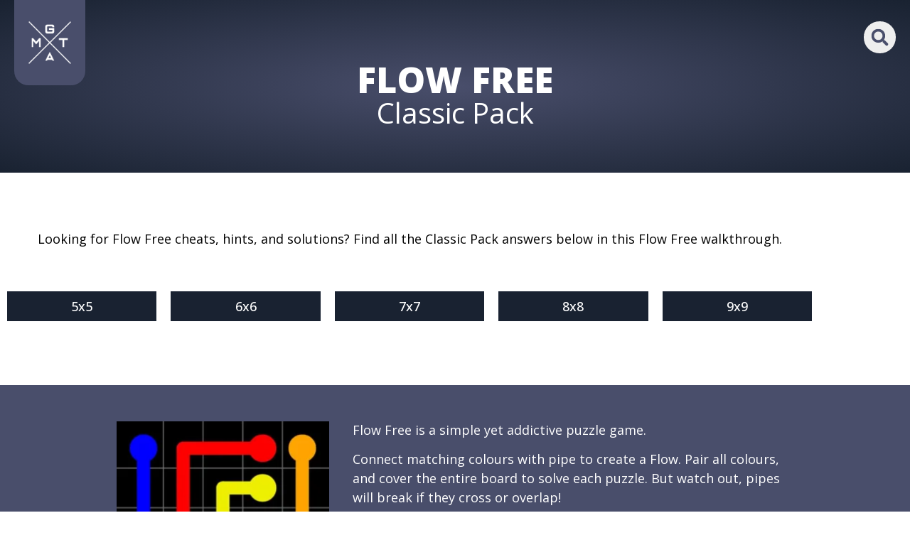

--- FILE ---
content_type: text/html; charset=UTF-8
request_url: https://givemetheanswer.com/flow-free/classic-pack/
body_size: 14127
content:
<!doctype html>
<html lang="en-AU" prefix="og: https://ogp.me/ns#">
<head>
	<meta charset="UTF-8">
	<meta name="viewport" content="width=device-width, initial-scale=1">
	<link rel="profile" href="https://gmpg.org/xfn/11">
	
<!-- Search Engine Optimisation by Rank Math - https://rankmath.com/ -->
<title>Flow Free - Classic Pack - App Walkthroughs - Puzzle Solutions</title>
<meta name="description" content="Hints &amp; tips, answers &amp; solutions, cheats &amp; walkthroughs for the popular game app Flow Free, available on iPhone, iPad, iPod, Android, and Kindle."/>
<meta name="robots" content="index, follow, max-snippet:-1, max-video-preview:-1, max-image-preview:large"/>
<link rel="canonical" href="https://givemetheanswer.com/flow-free/classic-pack/" />
<meta property="og:locale" content="en_US" />
<meta property="og:type" content="article" />
<meta property="og:title" content="Flow Free - Classic Pack - App Walkthroughs - Puzzle Solutions" />
<meta property="og:description" content="Hints &amp; tips, answers &amp; solutions, cheats &amp; walkthroughs for the popular game app Flow Free, available on iPhone, iPad, iPod, Android, and Kindle." />
<meta property="og:url" content="https://givemetheanswer.com/flow-free/classic-pack/" />
<meta property="og:site_name" content="GMTA Dev" />
<meta property="article:section" content="GMTA" />
<meta property="og:updated_time" content="2024-04-16T17:11:42+10:00" />
<meta property="og:image" content="https://givemetheanswer.com/wp-content/uploads/2024/04/Flow-Free.webp" />
<meta property="og:image:secure_url" content="https://givemetheanswer.com/wp-content/uploads/2024/04/Flow-Free.webp" />
<meta property="og:image:width" content="630" />
<meta property="og:image:height" content="630" />
<meta property="og:image:alt" content="Classic Pack" />
<meta property="og:image:type" content="image/webp" />
<meta property="article:published_time" content="2024-04-16T17:08:46+10:00" />
<meta property="article:modified_time" content="2024-04-16T17:11:42+10:00" />
<meta name="twitter:card" content="summary_large_image" />
<meta name="twitter:title" content="Flow Free - Classic Pack - App Walkthroughs - Puzzle Solutions" />
<meta name="twitter:description" content="Hints &amp; tips, answers &amp; solutions, cheats &amp; walkthroughs for the popular game app Flow Free, available on iPhone, iPad, iPod, Android, and Kindle." />
<meta name="twitter:image" content="https://givemetheanswer.com/wp-content/uploads/2024/04/Flow-Free.webp" />
<meta name="twitter:label1" content="Time to read" />
<meta name="twitter:data1" content="Less than a minute" />
<script type="application/ld+json" class="rank-math-schema">{"@context":"https://schema.org","@graph":[{"@type":["Person","Organization"],"@id":"https://givemetheanswer.com/#person","name":"GMTA Dev","logo":{"@type":"ImageObject","@id":"https://givemetheanswer.com/#logo","url":"https://givemetheanswer.com/wp-content/uploads/2024/04/Black-Favicon.png","contentUrl":"https://givemetheanswer.com/wp-content/uploads/2024/04/Black-Favicon.png","caption":"GMTA Dev","inLanguage":"en-AU"},"image":{"@type":"ImageObject","@id":"https://givemetheanswer.com/#logo","url":"https://givemetheanswer.com/wp-content/uploads/2024/04/Black-Favicon.png","contentUrl":"https://givemetheanswer.com/wp-content/uploads/2024/04/Black-Favicon.png","caption":"GMTA Dev","inLanguage":"en-AU"}},{"@type":"WebSite","@id":"https://givemetheanswer.com/#website","url":"https://givemetheanswer.com","name":"GMTA Dev","publisher":{"@id":"https://givemetheanswer.com/#person"},"inLanguage":"en-AU"},{"@type":"ImageObject","@id":"https://givemetheanswer.com/wp-content/uploads/2024/04/Flow-Free.webp","url":"https://givemetheanswer.com/wp-content/uploads/2024/04/Flow-Free.webp","width":"630","height":"630","inLanguage":"en-AU"},{"@type":"WebPage","@id":"https://givemetheanswer.com/flow-free/classic-pack/#webpage","url":"https://givemetheanswer.com/flow-free/classic-pack/","name":"Flow Free - Classic Pack - App Walkthroughs - Puzzle Solutions","datePublished":"2024-04-16T17:08:46+10:00","dateModified":"2024-04-16T17:11:42+10:00","isPartOf":{"@id":"https://givemetheanswer.com/#website"},"primaryImageOfPage":{"@id":"https://givemetheanswer.com/wp-content/uploads/2024/04/Flow-Free.webp"},"inLanguage":"en-AU"},{"@type":"Person","@id":"https://givemetheanswer.com/author/annakuhl/","name":"AnnaKuhl","url":"https://givemetheanswer.com/author/annakuhl/","image":{"@type":"ImageObject","@id":"https://secure.gravatar.com/avatar/b678356d690cf622068f05420ff8a82705a7d62a4e57d9ca3489235c2f8f1edf?s=96&amp;d=mm&amp;r=g","url":"https://secure.gravatar.com/avatar/b678356d690cf622068f05420ff8a82705a7d62a4e57d9ca3489235c2f8f1edf?s=96&amp;d=mm&amp;r=g","caption":"AnnaKuhl","inLanguage":"en-AU"},"sameAs":["https://givemetheanswer.com"]},{"@type":"Article","headline":"Flow Free - Classic Pack - App Walkthroughs - Puzzle Solutions","datePublished":"2024-04-16T17:08:46+10:00","dateModified":"2024-04-16T17:11:42+10:00","author":{"@id":"https://givemetheanswer.com/author/annakuhl/","name":"AnnaKuhl"},"publisher":{"@id":"https://givemetheanswer.com/#person"},"description":"Hints &amp; tips, answers &amp; solutions, cheats &amp; walkthroughs for the popular game app Flow Free, available on iPhone, iPad, iPod, Android, and Kindle.","name":"Flow Free - Classic Pack - App Walkthroughs - Puzzle Solutions","@id":"https://givemetheanswer.com/flow-free/classic-pack/#richSnippet","isPartOf":{"@id":"https://givemetheanswer.com/flow-free/classic-pack/#webpage"},"image":{"@id":"https://givemetheanswer.com/wp-content/uploads/2024/04/Flow-Free.webp"},"inLanguage":"en-AU","mainEntityOfPage":{"@id":"https://givemetheanswer.com/flow-free/classic-pack/#webpage"}}]}</script>
<!-- /Rank Math WordPress SEO plugin -->

<link rel="alternate" type="application/rss+xml" title="Give Me The Answer &raquo; Feed" href="https://givemetheanswer.com/feed/" />
<link rel="alternate" type="application/rss+xml" title="Give Me The Answer &raquo; Comments Feed" href="https://givemetheanswer.com/comments/feed/" />
<link rel="alternate" title="oEmbed (JSON)" type="application/json+oembed" href="https://givemetheanswer.com/wp-json/oembed/1.0/embed?url=https%3A%2F%2Fgivemetheanswer.com%2Fflow-free%2Fclassic-pack%2F" />
<link rel="alternate" title="oEmbed (XML)" type="text/xml+oembed" href="https://givemetheanswer.com/wp-json/oembed/1.0/embed?url=https%3A%2F%2Fgivemetheanswer.com%2Fflow-free%2Fclassic-pack%2F&#038;format=xml" />
		<style>
			.lazyload,
			.lazyloading {
				max-width: 100%;
			}
		</style>
		<style id='wp-img-auto-sizes-contain-inline-css'>
img:is([sizes=auto i],[sizes^="auto," i]){contain-intrinsic-size:3000px 1500px}
/*# sourceURL=wp-img-auto-sizes-contain-inline-css */
</style>
<style id='wp-emoji-styles-inline-css'>

	img.wp-smiley, img.emoji {
		display: inline !important;
		border: none !important;
		box-shadow: none !important;
		height: 1em !important;
		width: 1em !important;
		margin: 0 0.07em !important;
		vertical-align: -0.1em !important;
		background: none !important;
		padding: 0 !important;
	}
/*# sourceURL=wp-emoji-styles-inline-css */
</style>
<link rel='stylesheet' id='hello-elementor-css' href='https://givemetheanswer.com/wp-content/themes/hello-elementor/assets/css/reset.css?ver=3.4.4' media='all' />
<link rel='stylesheet' id='hello-elementor-theme-style-css' href='https://givemetheanswer.com/wp-content/themes/hello-elementor/assets/css/theme.css?ver=3.4.4' media='all' />
<link rel='stylesheet' id='hello-elementor-header-footer-css' href='https://givemetheanswer.com/wp-content/themes/hello-elementor/assets/css/header-footer.css?ver=3.4.4' media='all' />
<link rel='stylesheet' id='elementor-frontend-css' href='https://givemetheanswer.com/wp-content/plugins/elementor/assets/css/frontend-lite.min.css?ver=3.21.1' media='all' />
<link rel='stylesheet' id='elementor-post-9-css' href='https://givemetheanswer.com/wp-content/uploads/elementor/css/post-9.css?ver=1713758776' media='all' />
<link rel='stylesheet' id='swiper-css' href='https://givemetheanswer.com/wp-content/plugins/elementor/assets/lib/swiper/v8/css/swiper.min.css?ver=8.4.5' media='all' />
<link rel='stylesheet' id='dashicons-css' href='https://givemetheanswer.com/wp-includes/css/dashicons.min.css?ver=6.9' media='all' />
<link rel='stylesheet' id='elementor-pro-css' href='https://givemetheanswer.com/wp-content/plugins/elementor-pro/assets/css/frontend-lite.min.css?ver=3.20.2' media='all' />
<link rel='stylesheet' id='elementor-global-css' href='https://givemetheanswer.com/wp-content/uploads/elementor/css/global.css?ver=1713758776' media='all' />
<link rel='stylesheet' id='elementor-post-2307-css' href='https://givemetheanswer.com/wp-content/uploads/elementor/css/post-2307.css?ver=1713764567' media='all' />
<link rel='stylesheet' id='elementor-post-71-css' href='https://givemetheanswer.com/wp-content/uploads/elementor/css/post-71.css?ver=1713758776' media='all' />
<link rel='stylesheet' id='elementor-post-146-css' href='https://givemetheanswer.com/wp-content/uploads/elementor/css/post-146.css?ver=1713758776' media='all' />
<link rel='stylesheet' id='elementor-post-252-css' href='https://givemetheanswer.com/wp-content/uploads/elementor/css/post-252.css?ver=1713759481' media='all' />
<link rel='stylesheet' id='google-fonts-1-css' href='https://fonts.googleapis.com/css?family=Open+Sans%3A100%2C100italic%2C200%2C200italic%2C300%2C300italic%2C400%2C400italic%2C500%2C500italic%2C600%2C600italic%2C700%2C700italic%2C800%2C800italic%2C900%2C900italic&#038;display=swap&#038;ver=6.9' media='all' />
<link rel="preconnect" href="https://fonts.gstatic.com/" crossorigin><script src="https://givemetheanswer.com/wp-includes/js/jquery/jquery.min.js?ver=3.7.1" id="jquery-core-js"></script>
<script src="https://givemetheanswer.com/wp-includes/js/jquery/jquery-migrate.min.js?ver=3.4.1" id="jquery-migrate-js"></script>
<link rel="https://api.w.org/" href="https://givemetheanswer.com/wp-json/" /><link rel="alternate" title="JSON" type="application/json" href="https://givemetheanswer.com/wp-json/wp/v2/pages/2307" /><link rel="EditURI" type="application/rsd+xml" title="RSD" href="https://givemetheanswer.com/xmlrpc.php?rsd" />
<meta name="generator" content="WordPress 6.9" />
<link rel='shortlink' href='https://givemetheanswer.com/?p=2307' />
		<script>
			document.documentElement.className = document.documentElement.className.replace('no-js', 'js');
		</script>
				<style>
			.no-js img.lazyload {
				display: none;
			}

			figure.wp-block-image img.lazyloading {
				min-width: 150px;
			}

			.lazyload,
			.lazyloading {
				--smush-placeholder-width: 100px;
				--smush-placeholder-aspect-ratio: 1/1;
				width: var(--smush-image-width, var(--smush-placeholder-width)) !important;
				aspect-ratio: var(--smush-image-aspect-ratio, var(--smush-placeholder-aspect-ratio)) !important;
			}

						.lazyload, .lazyloading {
				opacity: 0;
			}

			.lazyloaded {
				opacity: 1;
				transition: opacity 400ms;
				transition-delay: 0ms;
			}

					</style>
		<meta name="generator" content="Elementor 3.21.1; features: e_optimized_assets_loading, e_optimized_css_loading, e_font_icon_svg, additional_custom_breakpoints; settings: css_print_method-external, google_font-enabled, font_display-swap">
<!-- Google tag (gtag.js) -->
<script async src="https://www.googletagmanager.com/gtag/js?id=G-SRKB168L3F"></script>
<script>
  window.dataLayer = window.dataLayer || [];
  function gtag(){dataLayer.push(arguments);}
  gtag('js', new Date());

  gtag('config', 'G-SRKB168L3F');
</script>
<script async src="https://pagead2.googlesyndication.com/pagead/js/adsbygoogle.js?client=ca-pub-0932290642026173"
     crossorigin="anonymous"></script>
<link rel="icon" href="https://givemetheanswer.com/wp-content/uploads/2024/04/Black-Favicon-300x300.png" sizes="32x32" />
<link rel="icon" href="https://givemetheanswer.com/wp-content/uploads/2024/04/Black-Favicon-300x300.png" sizes="192x192" />
<link rel="apple-touch-icon" href="https://givemetheanswer.com/wp-content/uploads/2024/04/Black-Favicon-300x300.png" />
<meta name="msapplication-TileImage" content="https://givemetheanswer.com/wp-content/uploads/2024/04/Black-Favicon-300x300.png" />
<style id='global-styles-inline-css'>
:root{--wp--preset--aspect-ratio--square: 1;--wp--preset--aspect-ratio--4-3: 4/3;--wp--preset--aspect-ratio--3-4: 3/4;--wp--preset--aspect-ratio--3-2: 3/2;--wp--preset--aspect-ratio--2-3: 2/3;--wp--preset--aspect-ratio--16-9: 16/9;--wp--preset--aspect-ratio--9-16: 9/16;--wp--preset--color--black: #000000;--wp--preset--color--cyan-bluish-gray: #abb8c3;--wp--preset--color--white: #ffffff;--wp--preset--color--pale-pink: #f78da7;--wp--preset--color--vivid-red: #cf2e2e;--wp--preset--color--luminous-vivid-orange: #ff6900;--wp--preset--color--luminous-vivid-amber: #fcb900;--wp--preset--color--light-green-cyan: #7bdcb5;--wp--preset--color--vivid-green-cyan: #00d084;--wp--preset--color--pale-cyan-blue: #8ed1fc;--wp--preset--color--vivid-cyan-blue: #0693e3;--wp--preset--color--vivid-purple: #9b51e0;--wp--preset--gradient--vivid-cyan-blue-to-vivid-purple: linear-gradient(135deg,rgb(6,147,227) 0%,rgb(155,81,224) 100%);--wp--preset--gradient--light-green-cyan-to-vivid-green-cyan: linear-gradient(135deg,rgb(122,220,180) 0%,rgb(0,208,130) 100%);--wp--preset--gradient--luminous-vivid-amber-to-luminous-vivid-orange: linear-gradient(135deg,rgb(252,185,0) 0%,rgb(255,105,0) 100%);--wp--preset--gradient--luminous-vivid-orange-to-vivid-red: linear-gradient(135deg,rgb(255,105,0) 0%,rgb(207,46,46) 100%);--wp--preset--gradient--very-light-gray-to-cyan-bluish-gray: linear-gradient(135deg,rgb(238,238,238) 0%,rgb(169,184,195) 100%);--wp--preset--gradient--cool-to-warm-spectrum: linear-gradient(135deg,rgb(74,234,220) 0%,rgb(151,120,209) 20%,rgb(207,42,186) 40%,rgb(238,44,130) 60%,rgb(251,105,98) 80%,rgb(254,248,76) 100%);--wp--preset--gradient--blush-light-purple: linear-gradient(135deg,rgb(255,206,236) 0%,rgb(152,150,240) 100%);--wp--preset--gradient--blush-bordeaux: linear-gradient(135deg,rgb(254,205,165) 0%,rgb(254,45,45) 50%,rgb(107,0,62) 100%);--wp--preset--gradient--luminous-dusk: linear-gradient(135deg,rgb(255,203,112) 0%,rgb(199,81,192) 50%,rgb(65,88,208) 100%);--wp--preset--gradient--pale-ocean: linear-gradient(135deg,rgb(255,245,203) 0%,rgb(182,227,212) 50%,rgb(51,167,181) 100%);--wp--preset--gradient--electric-grass: linear-gradient(135deg,rgb(202,248,128) 0%,rgb(113,206,126) 100%);--wp--preset--gradient--midnight: linear-gradient(135deg,rgb(2,3,129) 0%,rgb(40,116,252) 100%);--wp--preset--font-size--small: 13px;--wp--preset--font-size--medium: 20px;--wp--preset--font-size--large: 36px;--wp--preset--font-size--x-large: 42px;--wp--preset--spacing--20: 0.44rem;--wp--preset--spacing--30: 0.67rem;--wp--preset--spacing--40: 1rem;--wp--preset--spacing--50: 1.5rem;--wp--preset--spacing--60: 2.25rem;--wp--preset--spacing--70: 3.38rem;--wp--preset--spacing--80: 5.06rem;--wp--preset--shadow--natural: 6px 6px 9px rgba(0, 0, 0, 0.2);--wp--preset--shadow--deep: 12px 12px 50px rgba(0, 0, 0, 0.4);--wp--preset--shadow--sharp: 6px 6px 0px rgba(0, 0, 0, 0.2);--wp--preset--shadow--outlined: 6px 6px 0px -3px rgb(255, 255, 255), 6px 6px rgb(0, 0, 0);--wp--preset--shadow--crisp: 6px 6px 0px rgb(0, 0, 0);}:root { --wp--style--global--content-size: 800px;--wp--style--global--wide-size: 1200px; }:where(body) { margin: 0; }.wp-site-blocks > .alignleft { float: left; margin-right: 2em; }.wp-site-blocks > .alignright { float: right; margin-left: 2em; }.wp-site-blocks > .aligncenter { justify-content: center; margin-left: auto; margin-right: auto; }:where(.wp-site-blocks) > * { margin-block-start: 24px; margin-block-end: 0; }:where(.wp-site-blocks) > :first-child { margin-block-start: 0; }:where(.wp-site-blocks) > :last-child { margin-block-end: 0; }:root { --wp--style--block-gap: 24px; }:root :where(.is-layout-flow) > :first-child{margin-block-start: 0;}:root :where(.is-layout-flow) > :last-child{margin-block-end: 0;}:root :where(.is-layout-flow) > *{margin-block-start: 24px;margin-block-end: 0;}:root :where(.is-layout-constrained) > :first-child{margin-block-start: 0;}:root :where(.is-layout-constrained) > :last-child{margin-block-end: 0;}:root :where(.is-layout-constrained) > *{margin-block-start: 24px;margin-block-end: 0;}:root :where(.is-layout-flex){gap: 24px;}:root :where(.is-layout-grid){gap: 24px;}.is-layout-flow > .alignleft{float: left;margin-inline-start: 0;margin-inline-end: 2em;}.is-layout-flow > .alignright{float: right;margin-inline-start: 2em;margin-inline-end: 0;}.is-layout-flow > .aligncenter{margin-left: auto !important;margin-right: auto !important;}.is-layout-constrained > .alignleft{float: left;margin-inline-start: 0;margin-inline-end: 2em;}.is-layout-constrained > .alignright{float: right;margin-inline-start: 2em;margin-inline-end: 0;}.is-layout-constrained > .aligncenter{margin-left: auto !important;margin-right: auto !important;}.is-layout-constrained > :where(:not(.alignleft):not(.alignright):not(.alignfull)){max-width: var(--wp--style--global--content-size);margin-left: auto !important;margin-right: auto !important;}.is-layout-constrained > .alignwide{max-width: var(--wp--style--global--wide-size);}body .is-layout-flex{display: flex;}.is-layout-flex{flex-wrap: wrap;align-items: center;}.is-layout-flex > :is(*, div){margin: 0;}body .is-layout-grid{display: grid;}.is-layout-grid > :is(*, div){margin: 0;}body{padding-top: 0px;padding-right: 0px;padding-bottom: 0px;padding-left: 0px;}a:where(:not(.wp-element-button)){text-decoration: underline;}:root :where(.wp-element-button, .wp-block-button__link){background-color: #32373c;border-width: 0;color: #fff;font-family: inherit;font-size: inherit;font-style: inherit;font-weight: inherit;letter-spacing: inherit;line-height: inherit;padding-top: calc(0.667em + 2px);padding-right: calc(1.333em + 2px);padding-bottom: calc(0.667em + 2px);padding-left: calc(1.333em + 2px);text-decoration: none;text-transform: inherit;}.has-black-color{color: var(--wp--preset--color--black) !important;}.has-cyan-bluish-gray-color{color: var(--wp--preset--color--cyan-bluish-gray) !important;}.has-white-color{color: var(--wp--preset--color--white) !important;}.has-pale-pink-color{color: var(--wp--preset--color--pale-pink) !important;}.has-vivid-red-color{color: var(--wp--preset--color--vivid-red) !important;}.has-luminous-vivid-orange-color{color: var(--wp--preset--color--luminous-vivid-orange) !important;}.has-luminous-vivid-amber-color{color: var(--wp--preset--color--luminous-vivid-amber) !important;}.has-light-green-cyan-color{color: var(--wp--preset--color--light-green-cyan) !important;}.has-vivid-green-cyan-color{color: var(--wp--preset--color--vivid-green-cyan) !important;}.has-pale-cyan-blue-color{color: var(--wp--preset--color--pale-cyan-blue) !important;}.has-vivid-cyan-blue-color{color: var(--wp--preset--color--vivid-cyan-blue) !important;}.has-vivid-purple-color{color: var(--wp--preset--color--vivid-purple) !important;}.has-black-background-color{background-color: var(--wp--preset--color--black) !important;}.has-cyan-bluish-gray-background-color{background-color: var(--wp--preset--color--cyan-bluish-gray) !important;}.has-white-background-color{background-color: var(--wp--preset--color--white) !important;}.has-pale-pink-background-color{background-color: var(--wp--preset--color--pale-pink) !important;}.has-vivid-red-background-color{background-color: var(--wp--preset--color--vivid-red) !important;}.has-luminous-vivid-orange-background-color{background-color: var(--wp--preset--color--luminous-vivid-orange) !important;}.has-luminous-vivid-amber-background-color{background-color: var(--wp--preset--color--luminous-vivid-amber) !important;}.has-light-green-cyan-background-color{background-color: var(--wp--preset--color--light-green-cyan) !important;}.has-vivid-green-cyan-background-color{background-color: var(--wp--preset--color--vivid-green-cyan) !important;}.has-pale-cyan-blue-background-color{background-color: var(--wp--preset--color--pale-cyan-blue) !important;}.has-vivid-cyan-blue-background-color{background-color: var(--wp--preset--color--vivid-cyan-blue) !important;}.has-vivid-purple-background-color{background-color: var(--wp--preset--color--vivid-purple) !important;}.has-black-border-color{border-color: var(--wp--preset--color--black) !important;}.has-cyan-bluish-gray-border-color{border-color: var(--wp--preset--color--cyan-bluish-gray) !important;}.has-white-border-color{border-color: var(--wp--preset--color--white) !important;}.has-pale-pink-border-color{border-color: var(--wp--preset--color--pale-pink) !important;}.has-vivid-red-border-color{border-color: var(--wp--preset--color--vivid-red) !important;}.has-luminous-vivid-orange-border-color{border-color: var(--wp--preset--color--luminous-vivid-orange) !important;}.has-luminous-vivid-amber-border-color{border-color: var(--wp--preset--color--luminous-vivid-amber) !important;}.has-light-green-cyan-border-color{border-color: var(--wp--preset--color--light-green-cyan) !important;}.has-vivid-green-cyan-border-color{border-color: var(--wp--preset--color--vivid-green-cyan) !important;}.has-pale-cyan-blue-border-color{border-color: var(--wp--preset--color--pale-cyan-blue) !important;}.has-vivid-cyan-blue-border-color{border-color: var(--wp--preset--color--vivid-cyan-blue) !important;}.has-vivid-purple-border-color{border-color: var(--wp--preset--color--vivid-purple) !important;}.has-vivid-cyan-blue-to-vivid-purple-gradient-background{background: var(--wp--preset--gradient--vivid-cyan-blue-to-vivid-purple) !important;}.has-light-green-cyan-to-vivid-green-cyan-gradient-background{background: var(--wp--preset--gradient--light-green-cyan-to-vivid-green-cyan) !important;}.has-luminous-vivid-amber-to-luminous-vivid-orange-gradient-background{background: var(--wp--preset--gradient--luminous-vivid-amber-to-luminous-vivid-orange) !important;}.has-luminous-vivid-orange-to-vivid-red-gradient-background{background: var(--wp--preset--gradient--luminous-vivid-orange-to-vivid-red) !important;}.has-very-light-gray-to-cyan-bluish-gray-gradient-background{background: var(--wp--preset--gradient--very-light-gray-to-cyan-bluish-gray) !important;}.has-cool-to-warm-spectrum-gradient-background{background: var(--wp--preset--gradient--cool-to-warm-spectrum) !important;}.has-blush-light-purple-gradient-background{background: var(--wp--preset--gradient--blush-light-purple) !important;}.has-blush-bordeaux-gradient-background{background: var(--wp--preset--gradient--blush-bordeaux) !important;}.has-luminous-dusk-gradient-background{background: var(--wp--preset--gradient--luminous-dusk) !important;}.has-pale-ocean-gradient-background{background: var(--wp--preset--gradient--pale-ocean) !important;}.has-electric-grass-gradient-background{background: var(--wp--preset--gradient--electric-grass) !important;}.has-midnight-gradient-background{background: var(--wp--preset--gradient--midnight) !important;}.has-small-font-size{font-size: var(--wp--preset--font-size--small) !important;}.has-medium-font-size{font-size: var(--wp--preset--font-size--medium) !important;}.has-large-font-size{font-size: var(--wp--preset--font-size--large) !important;}.has-x-large-font-size{font-size: var(--wp--preset--font-size--x-large) !important;}
/*# sourceURL=global-styles-inline-css */
</style>
</head>
<body class="wp-singular page-template-default page page-id-2307 page-parent page-child parent-pageid-2289 wp-custom-logo wp-embed-responsive wp-theme-hello-elementor hello-elementor-default elementor-default elementor-kit-9 elementor-page elementor-page-2307 elementor-page-252">


<a class="skip-link screen-reader-text" href="#content">Skip to content</a>

		<div data-elementor-type="header" data-elementor-id="71" class="elementor elementor-71 elementor-location-header" data-elementor-post-type="elementor_library">
			<div class="elementor-element elementor-element-24a5616 e-flex e-con-boxed e-con e-parent" data-id="24a5616" data-element_type="container">
					<div class="e-con-inner">
		<div class="elementor-element elementor-element-0ae4e46 e-con-full e-flex e-con e-child" data-id="0ae4e46" data-element_type="container">
				</div>
				<div class="elementor-element elementor-element-4fcc771 elementor-absolute elementor-widget elementor-widget-image" data-id="4fcc771" data-element_type="widget" data-settings="{&quot;_position&quot;:&quot;absolute&quot;}" data-widget_type="image.default">
				<div class="elementor-widget-container">
			<style>/*! elementor - v3.21.0 - 18-04-2024 */
.elementor-widget-image{text-align:center}.elementor-widget-image a{display:inline-block}.elementor-widget-image a img[src$=".svg"]{width:48px}.elementor-widget-image img{vertical-align:middle;display:inline-block}</style>											<a href="https://givemetheanswer.com">
							<img width="96" height="96" data-src="https://givemetheanswer.com/wp-content/uploads/2024/04/Little-White-1.png" class="attachment-thumbnail size-thumbnail wp-image-226 lazyload" alt="" src="[data-uri]" style="--smush-placeholder-width: 96px; --smush-placeholder-aspect-ratio: 96/96;" />								</a>
													</div>
				</div>
		<div class="elementor-element elementor-element-b4a2673 e-con-full e-flex e-con e-child" data-id="b4a2673" data-element_type="container">
				</div>
		<div class="elementor-element elementor-element-53b38dd e-con-full e-flex e-con e-child" data-id="53b38dd" data-element_type="container">
				<div class="elementor-element elementor-element-49a410b elementor-search-form--skin-full_screen elementor-fixed elementor-widget elementor-widget-search-form" data-id="49a410b" data-element_type="widget" data-settings="{&quot;skin&quot;:&quot;full_screen&quot;,&quot;_position&quot;:&quot;fixed&quot;}" data-widget_type="search-form.default">
				<div class="elementor-widget-container">
			<link rel="stylesheet" href="https://givemetheanswer.com/wp-content/plugins/elementor-pro/assets/css/widget-theme-elements.min.css">		<search role="search">
			<form class="elementor-search-form" action="https://givemetheanswer.com" method="get">
												<div class="elementor-search-form__toggle" tabindex="0" role="button">
					<div class="e-font-icon-svg-container"><svg aria-hidden="true" class="e-font-icon-svg e-fas-search" viewBox="0 0 512 512" xmlns="http://www.w3.org/2000/svg"><path d="M505 442.7L405.3 343c-4.5-4.5-10.6-7-17-7H372c27.6-35.3 44-79.7 44-128C416 93.1 322.9 0 208 0S0 93.1 0 208s93.1 208 208 208c48.3 0 92.7-16.4 128-44v16.3c0 6.4 2.5 12.5 7 17l99.7 99.7c9.4 9.4 24.6 9.4 33.9 0l28.3-28.3c9.4-9.4 9.4-24.6.1-34zM208 336c-70.7 0-128-57.2-128-128 0-70.7 57.2-128 128-128 70.7 0 128 57.2 128 128 0 70.7-57.2 128-128 128z"></path></svg></div>					<span class="elementor-screen-only">Search</span>
				</div>
								<div class="elementor-search-form__container">
					<label class="elementor-screen-only" for="elementor-search-form-49a410b">Search</label>

					
					<input id="elementor-search-form-49a410b" placeholder="Search..." class="elementor-search-form__input" type="search" name="s" value="">
					
					
										<div class="dialog-lightbox-close-button dialog-close-button" role="button" tabindex="0">
						<svg aria-hidden="true" class="e-font-icon-svg e-eicon-close" viewBox="0 0 1000 1000" xmlns="http://www.w3.org/2000/svg"><path d="M742 167L500 408 258 167C246 154 233 150 217 150 196 150 179 158 167 167 154 179 150 196 150 212 150 229 154 242 171 254L408 500 167 742C138 771 138 800 167 829 196 858 225 858 254 829L496 587 738 829C750 842 767 846 783 846 800 846 817 842 829 829 842 817 846 804 846 783 846 767 842 750 829 737L588 500 833 258C863 229 863 200 833 171 804 137 775 137 742 167Z"></path></svg>						<span class="elementor-screen-only">Close this search box.</span>
					</div>
									</div>
			</form>
		</search>
				</div>
				</div>
				</div>
					</div>
				</div>
				</div>
				<div data-elementor-type="single-page" data-elementor-id="252" class="elementor elementor-252 elementor-location-single post-2307 page type-page status-publish has-post-thumbnail hentry category-gmta" data-elementor-post-type="elementor_library">
			<div class="elementor-element elementor-element-4bd0e0e9 e-flex e-con-boxed e-con e-parent" data-id="4bd0e0e9" data-element_type="container" data-settings="{&quot;background_background&quot;:&quot;gradient&quot;}">
					<div class="e-con-inner">
				<div class="elementor-element elementor-element-231a2a3d title-content elementor-widget elementor-widget-heading" data-id="231a2a3d" data-element_type="widget" data-widget_type="heading.default">
				<div class="elementor-widget-container">
			<style>/*! elementor - v3.21.0 - 18-04-2024 */
.elementor-heading-title{padding:0;margin:0;line-height:1}.elementor-widget-heading .elementor-heading-title[class*=elementor-size-]>a{color:inherit;font-size:inherit;line-height:inherit}.elementor-widget-heading .elementor-heading-title.elementor-size-small{font-size:15px}.elementor-widget-heading .elementor-heading-title.elementor-size-medium{font-size:19px}.elementor-widget-heading .elementor-heading-title.elementor-size-large{font-size:29px}.elementor-widget-heading .elementor-heading-title.elementor-size-xl{font-size:39px}.elementor-widget-heading .elementor-heading-title.elementor-size-xxl{font-size:59px}</style><h1 class="elementor-heading-title elementor-size-default">Flow Free</h1>		</div>
				</div>
				<div class="elementor-element elementor-element-26d5b6a2 title-content elementor-widget elementor-widget-heading" data-id="26d5b6a2" data-element_type="widget" data-widget_type="heading.default">
				<div class="elementor-widget-container">
			<h2 class="elementor-heading-title elementor-size-default">Classic Pack</h2>		</div>
				</div>
					</div>
				</div>
		<div class="elementor-element elementor-element-69a82d48 main-content e-flex e-con-boxed e-con e-parent" data-id="69a82d48" data-element_type="container">
					<div class="e-con-inner">
				<div class="elementor-element elementor-element-4e4bf0ef elementor-widget elementor-widget-text-editor" data-id="4e4bf0ef" data-element_type="widget" data-widget_type="text-editor.default">
				<div class="elementor-widget-container">
			<style>/*! elementor - v3.21.0 - 18-04-2024 */
.elementor-widget-text-editor.elementor-drop-cap-view-stacked .elementor-drop-cap{background-color:#69727d;color:#fff}.elementor-widget-text-editor.elementor-drop-cap-view-framed .elementor-drop-cap{color:#69727d;border:3px solid;background-color:transparent}.elementor-widget-text-editor:not(.elementor-drop-cap-view-default) .elementor-drop-cap{margin-top:8px}.elementor-widget-text-editor:not(.elementor-drop-cap-view-default) .elementor-drop-cap-letter{width:1em;height:1em}.elementor-widget-text-editor .elementor-drop-cap{float:left;text-align:center;line-height:1;font-size:50px}.elementor-widget-text-editor .elementor-drop-cap-letter{display:inline-block}</style>				Looking for Flow Free cheats, hints, and solutions? Find all the Classic Pack answers below in this Flow Free walkthrough.						</div>
				</div>
				<div class="elementor-element elementor-element-291a64c elementor-widget elementor-widget-theme-post-content" data-id="291a64c" data-element_type="widget" data-widget_type="theme-post-content.default">
				<div class="elementor-widget-container">
					<div data-elementor-type="wp-page" data-elementor-id="2307" class="elementor elementor-2307" data-elementor-post-type="page">
				<div class="elementor-element elementor-element-f5a4267 e-grid e-con-boxed e-con e-parent" data-id="f5a4267" data-element_type="container">
					<div class="e-con-inner">
				<div class="elementor-element elementor-element-3af3eb3 elementor-align-justify elementor-widget elementor-widget-button" data-id="3af3eb3" data-element_type="widget" data-widget_type="button.default">
				<div class="elementor-widget-container">
					<div class="elementor-button-wrapper">
			<a class="elementor-button elementor-button-link elementor-size-sm" href="https://givemetheanswer.com/flow-free/classic-pack/5x5-solutions/">
						<span class="elementor-button-content-wrapper">
									<span class="elementor-button-text">5x5</span>
					</span>
					</a>
		</div>
				</div>
				</div>
				<div class="elementor-element elementor-element-adffca8 elementor-align-justify elementor-widget elementor-widget-button" data-id="adffca8" data-element_type="widget" data-widget_type="button.default">
				<div class="elementor-widget-container">
					<div class="elementor-button-wrapper">
			<a class="elementor-button elementor-button-link elementor-size-sm" href="https://givemetheanswer.com/flow-free/classic-pack/6x6-solutions/">
						<span class="elementor-button-content-wrapper">
									<span class="elementor-button-text">6x6</span>
					</span>
					</a>
		</div>
				</div>
				</div>
				<div class="elementor-element elementor-element-7b756dd elementor-align-justify elementor-widget elementor-widget-button" data-id="7b756dd" data-element_type="widget" data-widget_type="button.default">
				<div class="elementor-widget-container">
					<div class="elementor-button-wrapper">
			<a class="elementor-button elementor-button-link elementor-size-sm" href="https://givemetheanswer.com/flow-free/classic-pack/7x7-solutions/">
						<span class="elementor-button-content-wrapper">
									<span class="elementor-button-text">7x7</span>
					</span>
					</a>
		</div>
				</div>
				</div>
				<div class="elementor-element elementor-element-1a93459 elementor-align-justify elementor-widget elementor-widget-button" data-id="1a93459" data-element_type="widget" data-widget_type="button.default">
				<div class="elementor-widget-container">
					<div class="elementor-button-wrapper">
			<a class="elementor-button elementor-button-link elementor-size-sm" href="https://givemetheanswer.com/flow-free/classic-pack/8x8-solutions/">
						<span class="elementor-button-content-wrapper">
									<span class="elementor-button-text">8x8</span>
					</span>
					</a>
		</div>
				</div>
				</div>
				<div class="elementor-element elementor-element-e3aa530 elementor-align-justify elementor-widget elementor-widget-button" data-id="e3aa530" data-element_type="widget" data-widget_type="button.default">
				<div class="elementor-widget-container">
					<div class="elementor-button-wrapper">
			<a class="elementor-button elementor-button-link elementor-size-sm" href="https://givemetheanswer.com/flow-free/classic-pack/9x9-solutions/">
						<span class="elementor-button-content-wrapper">
									<span class="elementor-button-text">9x9</span>
					</span>
					</a>
		</div>
				</div>
				</div>
					</div>
				</div>
				</div>
				</div>
				</div>
					</div>
				</div>
		<div class="elementor-element elementor-element-5c733830 e-flex e-con-boxed e-con e-parent" data-id="5c733830" data-element_type="container" data-settings="{&quot;background_background&quot;:&quot;classic&quot;}">
					<div class="e-con-inner">
		<div class="elementor-element elementor-element-cc47bad e-con-full e-flex e-con e-child" data-id="cc47bad" data-element_type="container">
				</div>
		<div class="elementor-element elementor-element-330df3f0 e-con-full e-flex e-con e-child" data-id="330df3f0" data-element_type="container">
				<div class="elementor-element elementor-element-3c3c7601 elementor-widget elementor-widget-image" data-id="3c3c7601" data-element_type="widget" data-widget_type="image.default">
				<div class="elementor-widget-container">
													<img fetchpriority="high" width="300" height="300" src="https://givemetheanswer.com/wp-content/uploads/2024/04/Flow-Free-300x300.webp" class="attachment-medium size-medium wp-image-2302" alt="" srcset="https://givemetheanswer.com/wp-content/uploads/2024/04/Flow-Free-300x300.webp 300w, https://givemetheanswer.com/wp-content/uploads/2024/04/Flow-Free.webp 630w" sizes="(max-width: 300px) 100vw, 300px" />													</div>
				</div>
				</div>
		<div class="elementor-element elementor-element-1efcbf83 e-con-full e-flex e-con e-child" data-id="1efcbf83" data-element_type="container">
				<div class="elementor-element elementor-element-4e3ec68e elementor-widget elementor-widget-text-editor" data-id="4e3ec68e" data-element_type="widget" data-widget_type="text-editor.default">
				<div class="elementor-widget-container">
							<p>Flow Free is a simple yet addictive puzzle game.</p>
<p>Connect matching colours with pipe to create a Flow. Pair all colours, and cover the entire board to solve each puzzle. But watch out, pipes will break if they cross or overlap!</p>
<p>Free play through hundreds of levels, or race against the clock in Time Trial mode. Gameplay ranges from simple and relaxed, to challenging and frenetic, and everywhere in between. How you play is up to you. So, give Flow Free a try, and experience &#8220;mind like water&#8221;!</p>
<p><strong>DEVELOPER:</strong> Big Duck Games LLC</p>
						</div>
				</div>
				</div>
		<div class="elementor-element elementor-element-60f32625 e-con-full e-flex e-con e-child" data-id="60f32625" data-element_type="container">
				</div>
					</div>
				</div>
				</div>
				<div data-elementor-type="footer" data-elementor-id="146" class="elementor elementor-146 elementor-location-footer" data-elementor-post-type="elementor_library">
			<div class="elementor-element elementor-element-1909c77 e-flex e-con-boxed e-con e-parent" data-id="1909c77" data-element_type="container" data-settings="{&quot;background_background&quot;:&quot;classic&quot;}">
					<div class="e-con-inner">
				<div class="elementor-element elementor-element-f2ccd82 elementor-widget elementor-widget-html" data-id="f2ccd82" data-element_type="widget" data-widget_type="html.default">
				<div class="elementor-widget-container">
			<a href="https://siteground.com/web-hosting.htm?afimagecode=013c9fb9949278dc5fe6c4ccd06b01df" target="_blank" rel="noopener"><img border="0" alt="Ad - Web Hosting from SiteGround - Crafted for easy site management. Click to learn more." data-src="https://siteground.com/static/affiliate/en/NOPRICE/general_EN_general-hosting-leaderboard-light.jpg" src="[data-uri]" class="lazyload"></a>		</div>
				</div>
				<div class="elementor-element elementor-element-7889f86 elementor-widget elementor-widget-text-editor" data-id="7889f86" data-element_type="widget" data-widget_type="text-editor.default">
				<div class="elementor-widget-container">
							© Copyright 2026 Give Me The Answer						</div>
				</div>
					</div>
				</div>
				</div>
		
<script type="speculationrules">
{"prefetch":[{"source":"document","where":{"and":[{"href_matches":"/*"},{"not":{"href_matches":["/wp-*.php","/wp-admin/*","/wp-content/uploads/*","/wp-content/*","/wp-content/plugins/*","/wp-content/themes/hello-elementor/*","/*\\?(.+)"]}},{"not":{"selector_matches":"a[rel~=\"nofollow\"]"}},{"not":{"selector_matches":".no-prefetch, .no-prefetch a"}}]},"eagerness":"conservative"}]}
</script>
<script src="https://givemetheanswer.com/wp-content/plugins/dynamicconditions/Public/js/dynamic-conditions-public.js?ver=1.6.2" id="dynamic-conditions-js"></script>
<script src="https://givemetheanswer.com/wp-content/themes/hello-elementor/assets/js/hello-frontend.js?ver=3.4.4" id="hello-theme-frontend-js"></script>
<script id="smush-lazy-load-js-before">
var smushLazyLoadOptions = {"autoResizingEnabled":false,"autoResizeOptions":{"precision":5,"skipAutoWidth":true}};
//# sourceURL=smush-lazy-load-js-before
</script>
<script src="https://givemetheanswer.com/wp-content/plugins/wp-smushit/app/assets/js/smush-lazy-load.min.js?ver=3.23.2" id="smush-lazy-load-js"></script>
<script src="https://givemetheanswer.com/wp-content/plugins/elementor-pro/assets/js/webpack-pro.runtime.min.js?ver=3.20.2" id="elementor-pro-webpack-runtime-js"></script>
<script src="https://givemetheanswer.com/wp-content/plugins/elementor/assets/js/webpack.runtime.min.js?ver=3.21.1" id="elementor-webpack-runtime-js"></script>
<script src="https://givemetheanswer.com/wp-content/plugins/elementor/assets/js/frontend-modules.min.js?ver=3.21.1" id="elementor-frontend-modules-js"></script>
<script src="https://givemetheanswer.com/wp-includes/js/dist/hooks.min.js?ver=dd5603f07f9220ed27f1" id="wp-hooks-js"></script>
<script src="https://givemetheanswer.com/wp-includes/js/dist/i18n.min.js?ver=c26c3dc7bed366793375" id="wp-i18n-js"></script>
<script id="wp-i18n-js-after">
wp.i18n.setLocaleData( { 'text direction\u0004ltr': [ 'ltr' ] } );
//# sourceURL=wp-i18n-js-after
</script>
<script id="elementor-pro-frontend-js-before">
var ElementorProFrontendConfig = {"ajaxurl":"https:\/\/givemetheanswer.com\/wp-admin\/admin-ajax.php","nonce":"effd924d6a","urls":{"assets":"https:\/\/givemetheanswer.com\/wp-content\/plugins\/elementor-pro\/assets\/","rest":"https:\/\/givemetheanswer.com\/wp-json\/"},"shareButtonsNetworks":{"facebook":{"title":"Facebook","has_counter":true},"twitter":{"title":"Twitter"},"linkedin":{"title":"LinkedIn","has_counter":true},"pinterest":{"title":"Pinterest","has_counter":true},"reddit":{"title":"Reddit","has_counter":true},"vk":{"title":"VK","has_counter":true},"odnoklassniki":{"title":"OK","has_counter":true},"tumblr":{"title":"Tumblr"},"digg":{"title":"Digg"},"skype":{"title":"Skype"},"stumbleupon":{"title":"StumbleUpon","has_counter":true},"mix":{"title":"Mix"},"telegram":{"title":"Telegram"},"pocket":{"title":"Pocket","has_counter":true},"xing":{"title":"XING","has_counter":true},"whatsapp":{"title":"WhatsApp"},"email":{"title":"Email"},"print":{"title":"Print"},"x-twitter":{"title":"X"},"threads":{"title":"Threads"}},"facebook_sdk":{"lang":"en_AU","app_id":""},"lottie":{"defaultAnimationUrl":"https:\/\/givemetheanswer.com\/wp-content\/plugins\/elementor-pro\/modules\/lottie\/assets\/animations\/default.json"}};
//# sourceURL=elementor-pro-frontend-js-before
</script>
<script src="https://givemetheanswer.com/wp-content/plugins/elementor-pro/assets/js/frontend.min.js?ver=3.20.2" id="elementor-pro-frontend-js"></script>
<script src="https://givemetheanswer.com/wp-content/plugins/elementor/assets/lib/waypoints/waypoints.min.js?ver=4.0.2" id="elementor-waypoints-js"></script>
<script src="https://givemetheanswer.com/wp-includes/js/jquery/ui/core.min.js?ver=1.13.3" id="jquery-ui-core-js"></script>
<script id="elementor-frontend-js-before">
var elementorFrontendConfig = {"environmentMode":{"edit":false,"wpPreview":false,"isScriptDebug":false},"i18n":{"shareOnFacebook":"Share on Facebook","shareOnTwitter":"Share on Twitter","pinIt":"Pin it","download":"Download","downloadImage":"Download image","fullscreen":"Fullscreen","zoom":"Zoom","share":"Share","playVideo":"Play Video","previous":"Previous","next":"Next","close":"Close","a11yCarouselWrapperAriaLabel":"Carousel | Horizontal scrolling: Arrow Left & Right","a11yCarouselPrevSlideMessage":"Previous slide","a11yCarouselNextSlideMessage":"Next slide","a11yCarouselFirstSlideMessage":"This is the first slide","a11yCarouselLastSlideMessage":"This is the last slide","a11yCarouselPaginationBulletMessage":"Go to slide"},"is_rtl":false,"breakpoints":{"xs":0,"sm":480,"md":768,"lg":1025,"xl":1440,"xxl":1600},"responsive":{"breakpoints":{"mobile":{"label":"Mobile Portrait","value":767,"default_value":767,"direction":"max","is_enabled":true},"mobile_extra":{"label":"Mobile Landscape","value":880,"default_value":880,"direction":"max","is_enabled":false},"tablet":{"label":"Tablet Portrait","value":1024,"default_value":1024,"direction":"max","is_enabled":true},"tablet_extra":{"label":"Tablet Landscape","value":1200,"default_value":1200,"direction":"max","is_enabled":false},"laptop":{"label":"Laptop","value":1366,"default_value":1366,"direction":"max","is_enabled":false},"widescreen":{"label":"Widescreen","value":2400,"default_value":2400,"direction":"min","is_enabled":false}}},"version":"3.21.1","is_static":false,"experimentalFeatures":{"e_optimized_assets_loading":true,"e_optimized_css_loading":true,"e_font_icon_svg":true,"additional_custom_breakpoints":true,"container":true,"e_swiper_latest":true,"container_grid":true,"theme_builder_v2":true,"hello-theme-header-footer":true,"home_screen":true,"ai-layout":true,"landing-pages":true,"notes":true,"display-conditions":true,"form-submissions":true,"taxonomy-filter":true},"urls":{"assets":"https:\/\/givemetheanswer.com\/wp-content\/plugins\/elementor\/assets\/"},"swiperClass":"swiper","settings":{"page":[],"editorPreferences":[],"dynamicooo":[]},"kit":{"active_breakpoints":["viewport_mobile","viewport_tablet"],"global_image_lightbox":"yes","lightbox_enable_counter":"yes","lightbox_enable_fullscreen":"yes","lightbox_enable_zoom":"yes","lightbox_enable_share":"yes","lightbox_title_src":"title","lightbox_description_src":"description","hello_header_logo_type":"logo","hello_footer_logo_type":"logo"},"post":{"id":2307,"title":"Flow%20Free%20-%20Classic%20Pack%20-%20App%20Walkthroughs%20-%20Puzzle%20Solutions","excerpt":"","featuredImage":"https:\/\/givemetheanswer.com\/wp-content\/uploads\/2024\/04\/Flow-Free.webp"}};
//# sourceURL=elementor-frontend-js-before
</script>
<script src="https://givemetheanswer.com/wp-content/plugins/elementor/assets/js/frontend.min.js?ver=3.21.1" id="elementor-frontend-js"></script>
<script src="https://givemetheanswer.com/wp-content/plugins/elementor-pro/assets/js/elements-handlers.min.js?ver=3.20.2" id="pro-elements-handlers-js"></script>
<script id="wp-emoji-settings" type="application/json">
{"baseUrl":"https://s.w.org/images/core/emoji/17.0.2/72x72/","ext":".png","svgUrl":"https://s.w.org/images/core/emoji/17.0.2/svg/","svgExt":".svg","source":{"concatemoji":"https://givemetheanswer.com/wp-includes/js/wp-emoji-release.min.js?ver=6.9"}}
</script>
<script type="module">
/*! This file is auto-generated */
const a=JSON.parse(document.getElementById("wp-emoji-settings").textContent),o=(window._wpemojiSettings=a,"wpEmojiSettingsSupports"),s=["flag","emoji"];function i(e){try{var t={supportTests:e,timestamp:(new Date).valueOf()};sessionStorage.setItem(o,JSON.stringify(t))}catch(e){}}function c(e,t,n){e.clearRect(0,0,e.canvas.width,e.canvas.height),e.fillText(t,0,0);t=new Uint32Array(e.getImageData(0,0,e.canvas.width,e.canvas.height).data);e.clearRect(0,0,e.canvas.width,e.canvas.height),e.fillText(n,0,0);const a=new Uint32Array(e.getImageData(0,0,e.canvas.width,e.canvas.height).data);return t.every((e,t)=>e===a[t])}function p(e,t){e.clearRect(0,0,e.canvas.width,e.canvas.height),e.fillText(t,0,0);var n=e.getImageData(16,16,1,1);for(let e=0;e<n.data.length;e++)if(0!==n.data[e])return!1;return!0}function u(e,t,n,a){switch(t){case"flag":return n(e,"\ud83c\udff3\ufe0f\u200d\u26a7\ufe0f","\ud83c\udff3\ufe0f\u200b\u26a7\ufe0f")?!1:!n(e,"\ud83c\udde8\ud83c\uddf6","\ud83c\udde8\u200b\ud83c\uddf6")&&!n(e,"\ud83c\udff4\udb40\udc67\udb40\udc62\udb40\udc65\udb40\udc6e\udb40\udc67\udb40\udc7f","\ud83c\udff4\u200b\udb40\udc67\u200b\udb40\udc62\u200b\udb40\udc65\u200b\udb40\udc6e\u200b\udb40\udc67\u200b\udb40\udc7f");case"emoji":return!a(e,"\ud83e\u1fac8")}return!1}function f(e,t,n,a){let r;const o=(r="undefined"!=typeof WorkerGlobalScope&&self instanceof WorkerGlobalScope?new OffscreenCanvas(300,150):document.createElement("canvas")).getContext("2d",{willReadFrequently:!0}),s=(o.textBaseline="top",o.font="600 32px Arial",{});return e.forEach(e=>{s[e]=t(o,e,n,a)}),s}function r(e){var t=document.createElement("script");t.src=e,t.defer=!0,document.head.appendChild(t)}a.supports={everything:!0,everythingExceptFlag:!0},new Promise(t=>{let n=function(){try{var e=JSON.parse(sessionStorage.getItem(o));if("object"==typeof e&&"number"==typeof e.timestamp&&(new Date).valueOf()<e.timestamp+604800&&"object"==typeof e.supportTests)return e.supportTests}catch(e){}return null}();if(!n){if("undefined"!=typeof Worker&&"undefined"!=typeof OffscreenCanvas&&"undefined"!=typeof URL&&URL.createObjectURL&&"undefined"!=typeof Blob)try{var e="postMessage("+f.toString()+"("+[JSON.stringify(s),u.toString(),c.toString(),p.toString()].join(",")+"));",a=new Blob([e],{type:"text/javascript"});const r=new Worker(URL.createObjectURL(a),{name:"wpTestEmojiSupports"});return void(r.onmessage=e=>{i(n=e.data),r.terminate(),t(n)})}catch(e){}i(n=f(s,u,c,p))}t(n)}).then(e=>{for(const n in e)a.supports[n]=e[n],a.supports.everything=a.supports.everything&&a.supports[n],"flag"!==n&&(a.supports.everythingExceptFlag=a.supports.everythingExceptFlag&&a.supports[n]);var t;a.supports.everythingExceptFlag=a.supports.everythingExceptFlag&&!a.supports.flag,a.supports.everything||((t=a.source||{}).concatemoji?r(t.concatemoji):t.wpemoji&&t.twemoji&&(r(t.twemoji),r(t.wpemoji)))});
//# sourceURL=https://givemetheanswer.com/wp-includes/js/wp-emoji-loader.min.js
</script>

</body>
</html>


--- FILE ---
content_type: text/html; charset=utf-8
request_url: https://www.google.com/recaptcha/api2/aframe
body_size: 266
content:
<!DOCTYPE HTML><html><head><meta http-equiv="content-type" content="text/html; charset=UTF-8"></head><body><script nonce="9MOI68xyG5ittEENOmHy4A">/** Anti-fraud and anti-abuse applications only. See google.com/recaptcha */ try{var clients={'sodar':'https://pagead2.googlesyndication.com/pagead/sodar?'};window.addEventListener("message",function(a){try{if(a.source===window.parent){var b=JSON.parse(a.data);var c=clients[b['id']];if(c){var d=document.createElement('img');d.src=c+b['params']+'&rc='+(localStorage.getItem("rc::a")?sessionStorage.getItem("rc::b"):"");window.document.body.appendChild(d);sessionStorage.setItem("rc::e",parseInt(sessionStorage.getItem("rc::e")||0)+1);localStorage.setItem("rc::h",'1769776824987');}}}catch(b){}});window.parent.postMessage("_grecaptcha_ready", "*");}catch(b){}</script></body></html>

--- FILE ---
content_type: text/css
request_url: https://givemetheanswer.com/wp-content/uploads/elementor/css/post-9.css?ver=1713758776
body_size: 426
content:
.elementor-kit-9{--e-global-color-primary:#494E6B;--e-global-color-secondary:#98878F;--e-global-color-text:#000000;--e-global-color-accent:#192231;--e-global-color-f7f4404:#EEEEEE;--e-global-color-2a4fd75:#FFFFFF;--e-global-typography-primary-font-family:"Open Sans";--e-global-typography-primary-font-weight:400;--e-global-typography-primary-line-height:1.7em;--e-global-typography-secondary-font-family:"Open Sans";--e-global-typography-secondary-font-weight:400;--e-global-typography-text-font-family:"Open Sans";--e-global-typography-text-font-weight:400;--e-global-typography-accent-font-family:"Open Sans";--e-global-typography-accent-font-weight:500;color:var( --e-global-color-accent );font-size:18px;}.elementor-kit-9 a{color:var( --e-global-color-secondary );font-weight:600;}.elementor-kit-9 h1{color:var( --e-global-color-2a4fd75 );font-size:50px;font-weight:900;text-transform:uppercase;}.elementor-kit-9 h2{color:var( --e-global-color-2a4fd75 );font-size:40px;font-weight:600;line-height:1.5em;}.elementor-kit-9 h3{color:var( --e-global-color-2a4fd75 );font-size:35px;font-weight:800;line-height:1.5em;}.elementor-kit-9 button,.elementor-kit-9 input[type="button"],.elementor-kit-9 input[type="submit"],.elementor-kit-9 .elementor-button{font-size:18px;color:var( --e-global-color-2a4fd75 );background-color:var( --e-global-color-accent );border-radius:0px 0px 0px 0px;padding:12px 12px 12px 12px;}.elementor-kit-9 button:hover,.elementor-kit-9 button:focus,.elementor-kit-9 input[type="button"]:hover,.elementor-kit-9 input[type="button"]:focus,.elementor-kit-9 input[type="submit"]:hover,.elementor-kit-9 input[type="submit"]:focus,.elementor-kit-9 .elementor-button:hover,.elementor-kit-9 .elementor-button:focus{color:var( --e-global-color-2a4fd75 );background-color:var( --e-global-color-primary );border-radius:0px 0px 0px 0px;}.elementor-section.elementor-section-boxed > .elementor-container{max-width:1500px;}.e-con{--container-max-width:1500px;}.elementor-widget:not(:last-child){margin-block-end:20px;}.elementor-element{--widgets-spacing:20px 20px;}{}h1.entry-title{display:var(--page-title-display);}.elementor-kit-9 e-page-transition{background-color:#FFBC7D;}.site-header{padding-inline-end:0px;padding-inline-start:0px;}@media(max-width:1024px){.elementor-kit-9 h1{font-size:40px;}.elementor-kit-9 h2{font-size:30px;}.elementor-kit-9 h3{font-size:25px;}.elementor-section.elementor-section-boxed > .elementor-container{max-width:1024px;}.e-con{--container-max-width:1024px;}}@media(max-width:767px){.elementor-kit-9 h1{font-size:35px;}.elementor-kit-9 h2{font-size:25px;}.elementor-kit-9 h3{font-size:20px;}.elementor-section.elementor-section-boxed > .elementor-container{max-width:767px;}.e-con{--container-max-width:767px;}}

--- FILE ---
content_type: text/css
request_url: https://givemetheanswer.com/wp-content/uploads/elementor/css/post-2307.css?ver=1713764567
body_size: -8
content:
.elementor-2307 .elementor-element.elementor-element-f5a4267{--display:grid;--e-con-grid-template-columns:repeat(5, 1fr);--e-con-grid-template-rows:repeat(1, 1fr);--grid-auto-flow:row;--background-transition:0.3s;}@media(max-width:1024px){.elementor-2307 .elementor-element.elementor-element-f5a4267{--grid-auto-flow:row;}}@media(min-width:768px){.elementor-2307 .elementor-element.elementor-element-f5a4267{--content-width:1500px;}}@media(max-width:767px){.elementor-2307 .elementor-element.elementor-element-f5a4267{--e-con-grid-template-columns:repeat(1, 1fr);--e-con-grid-template-rows:repeat(1, 1fr);--grid-auto-flow:row;}}

--- FILE ---
content_type: text/css
request_url: https://givemetheanswer.com/wp-content/uploads/elementor/css/post-71.css?ver=1713758776
body_size: 311
content:
.elementor-71 .elementor-element.elementor-element-24a5616{--display:flex;--flex-direction:row;--container-widget-width:initial;--container-widget-height:100%;--container-widget-flex-grow:1;--container-widget-align-self:stretch;--gap:0px 0px;--background-transition:0.3s;}.elementor-71 .elementor-element.elementor-element-0ae4e46{--display:flex;--flex-direction:column;--container-widget-width:100%;--container-widget-height:initial;--container-widget-flex-grow:0;--container-widget-align-self:initial;--background-transition:0.3s;}.elementor-71 .elementor-element.elementor-element-4fcc771{text-align:center;top:0px;}.elementor-71 .elementor-element.elementor-element-4fcc771 img{max-width:60px;}.elementor-71 .elementor-element.elementor-element-4fcc771 > .elementor-widget-container{margin:0px 0px 0px 0px;padding:30px 20px 30px 20px;background-color:var( --e-global-color-primary );border-radius:0px 0px 20px 20px;}.elementor-71 .elementor-element.elementor-element-4fcc771.elementor-element{--align-self:flex-start;}body:not(.rtl) .elementor-71 .elementor-element.elementor-element-4fcc771{left:20px;}body.rtl .elementor-71 .elementor-element.elementor-element-4fcc771{right:20px;}.elementor-71 .elementor-element.elementor-element-b4a2673{--display:flex;--flex-direction:column;--container-widget-width:100%;--container-widget-height:initial;--container-widget-flex-grow:0;--container-widget-align-self:initial;--background-transition:0.3s;}.elementor-71 .elementor-element.elementor-element-53b38dd{--display:flex;--flex-direction:column;--container-widget-width:100%;--container-widget-height:initial;--container-widget-flex-grow:0;--container-widget-align-self:initial;--background-transition:0.3s;}.elementor-71 .elementor-element.elementor-element-49a410b .elementor-search-form{text-align:right;}.elementor-71 .elementor-element.elementor-element-49a410b .elementor-search-form__toggle{--e-search-form-toggle-size:45px;--e-search-form-toggle-color:var( --e-global-color-primary );--e-search-form-toggle-background-color:var( --e-global-color-f7f4404 );--e-search-form-toggle-border-radius:50px;}.elementor-71 .elementor-element.elementor-element-49a410b.elementor-search-form--skin-full_screen .elementor-search-form__container{background-color:#494E6BFA;}body:not(.rtl) .elementor-71 .elementor-element.elementor-element-49a410b{right:20px;}body.rtl .elementor-71 .elementor-element.elementor-element-49a410b{left:20px;}.elementor-71 .elementor-element.elementor-element-49a410b{top:30px;}.elementor-71 .elementor-element.elementor-element-49a410b > .elementor-widget-container{border-radius:50px 50px 50px 50px;}@media(min-width:768px){.elementor-71 .elementor-element.elementor-element-0ae4e46{--width:25%;}.elementor-71 .elementor-element.elementor-element-b4a2673{--width:50%;}.elementor-71 .elementor-element.elementor-element-53b38dd{--width:25%;}}

--- FILE ---
content_type: text/css
request_url: https://givemetheanswer.com/wp-content/uploads/elementor/css/post-146.css?ver=1713758776
body_size: 131
content:
.elementor-146 .elementor-element.elementor-element-1909c77{--display:flex;--flex-direction:column;--container-widget-width:100%;--container-widget-height:initial;--container-widget-flex-grow:0;--container-widget-align-self:initial;--background-transition:0.3s;--padding-top:80px;--padding-bottom:80px;--padding-left:0px;--padding-right:0px;}.elementor-146 .elementor-element.elementor-element-1909c77:not(.elementor-motion-effects-element-type-background), .elementor-146 .elementor-element.elementor-element-1909c77 > .elementor-motion-effects-container > .elementor-motion-effects-layer{background-color:var( --e-global-color-accent );}.elementor-146 .elementor-element.elementor-element-1909c77, .elementor-146 .elementor-element.elementor-element-1909c77::before{--border-transition:0.3s;}.elementor-146 .elementor-element.elementor-element-f2ccd82.elementor-element{--align-self:center;}.elementor-146 .elementor-element.elementor-element-7889f86{text-align:center;color:var( --e-global-color-2a4fd75 );font-family:"Open Sans", Sans-serif;font-size:14px;font-weight:400;}

--- FILE ---
content_type: text/css
request_url: https://givemetheanswer.com/wp-content/uploads/elementor/css/post-252.css?ver=1713759481
body_size: 689
content:
.elementor-252 .elementor-element.elementor-element-4bd0e0e9{--display:flex;--flex-direction:column;--container-widget-width:calc( ( 1 - var( --container-widget-flex-grow ) ) * 100% );--container-widget-height:initial;--container-widget-flex-grow:0;--container-widget-align-self:initial;--align-items:center;--background-transition:0.3s;--margin-top:-40px;--margin-bottom:0px;--margin-left:0px;--margin-right:0px;--padding-top:80px;--padding-bottom:60px;--padding-left:0px;--padding-right:0px;}.elementor-252 .elementor-element.elementor-element-4bd0e0e9:not(.elementor-motion-effects-element-type-background), .elementor-252 .elementor-element.elementor-element-4bd0e0e9 > .elementor-motion-effects-container > .elementor-motion-effects-layer{background-color:transparent;background-image:radial-gradient(at center center, var( --e-global-color-primary ) 0%, var( --e-global-color-accent ) 100%);}.elementor-252 .elementor-element.elementor-element-4bd0e0e9, .elementor-252 .elementor-element.elementor-element-4bd0e0e9::before{--border-transition:0.3s;}.elementor-252 .elementor-element.elementor-element-231a2a3d{text-align:center;}.elementor-252 .elementor-element.elementor-element-231a2a3d .elementor-heading-title{color:var( --e-global-color-2a4fd75 );font-family:"Open Sans", Sans-serif;font-weight:900;line-height:1.7em;}.elementor-252 .elementor-element.elementor-element-231a2a3d > .elementor-widget-container{margin:-10px 0px -20px 0px;padding:0px 0px 0px 0px;}.elementor-252 .elementor-element.elementor-element-26d5b6a2{text-align:center;}.elementor-252 .elementor-element.elementor-element-26d5b6a2 .elementor-heading-title{color:var( --e-global-color-2a4fd75 );font-family:"Open Sans", Sans-serif;font-weight:400;line-height:1.7em;}.elementor-252 .elementor-element.elementor-element-26d5b6a2 > .elementor-widget-container{margin:-10px 0px -10px 0px;}.elementor-252 .elementor-element.elementor-element-4eddd337{text-align:center;}.elementor-252 .elementor-element.elementor-element-4eddd337 .elementor-heading-title{color:var( --e-global-color-2a4fd75 );font-family:"Open Sans", Sans-serif;font-weight:900;line-height:1.7em;}.elementor-252 .elementor-element.elementor-element-4eddd337 > .elementor-widget-container{margin:-10px 0px -10px 0px;}.elementor-252 .elementor-element.elementor-element-69a82d48{--display:flex;--flex-direction:column;--container-widget-width:100%;--container-widget-height:initial;--container-widget-flex-grow:0;--container-widget-align-self:initial;--gap:20px 20px;--background-transition:0.3s;--padding-top:80px;--padding-bottom:80px;--padding-left:0px;--padding-right:0px;}.elementor-252 .elementor-element.elementor-element-4e4bf0ef{text-align:center;}.elementor-252 .elementor-element.elementor-element-4e4bf0ef > .elementor-widget-container{margin:0px 0px 50px 0px;}.elementor-252 .elementor-element.elementor-element-5c733830{--display:flex;--flex-direction:row;--container-widget-width:calc( ( 1 - var( --container-widget-flex-grow ) ) * 100% );--container-widget-height:100%;--container-widget-flex-grow:1;--container-widget-align-self:stretch;--justify-content:space-evenly;--align-items:center;--gap:0px 0px;--background-transition:0.3s;--padding-top:40px;--padding-bottom:40px;--padding-left:0px;--padding-right:0px;}.elementor-252 .elementor-element.elementor-element-5c733830:not(.elementor-motion-effects-element-type-background), .elementor-252 .elementor-element.elementor-element-5c733830 > .elementor-motion-effects-container > .elementor-motion-effects-layer{background-color:var( --e-global-color-primary );}.elementor-252 .elementor-element.elementor-element-5c733830, .elementor-252 .elementor-element.elementor-element-5c733830::before{--border-transition:0.3s;}.elementor-252 .elementor-element.elementor-element-cc47bad{--display:flex;--flex-direction:column;--container-widget-width:100%;--container-widget-height:initial;--container-widget-flex-grow:0;--container-widget-align-self:initial;--background-transition:0.3s;}.elementor-252 .elementor-element.elementor-element-cc47bad.e-con{--flex-grow:0;--flex-shrink:0;}.elementor-252 .elementor-element.elementor-element-330df3f0{--display:flex;--flex-direction:column;--container-widget-width:100%;--container-widget-height:initial;--container-widget-flex-grow:0;--container-widget-align-self:initial;--background-transition:0.3s;}.elementor-252 .elementor-element.elementor-element-330df3f0.e-con{--flex-grow:0;--flex-shrink:0;}.elementor-252 .elementor-element.elementor-element-1efcbf83{--display:flex;--flex-direction:column;--container-widget-width:100%;--container-widget-height:initial;--container-widget-flex-grow:0;--container-widget-align-self:initial;--background-transition:0.3s;}.elementor-252 .elementor-element.elementor-element-1efcbf83.e-con{--flex-grow:0;--flex-shrink:0;}.elementor-252 .elementor-element.elementor-element-43bcd29a{color:var( --e-global-color-2a4fd75 );}.elementor-252 .elementor-element.elementor-element-4e3ec68e{color:var( --e-global-color-2a4fd75 );}.elementor-252 .elementor-element.elementor-element-60f32625{--display:flex;--flex-direction:column;--container-widget-width:100%;--container-widget-height:initial;--container-widget-flex-grow:0;--container-widget-align-self:initial;--background-transition:0.3s;}.elementor-252 .elementor-element.elementor-element-60f32625.e-con{--flex-grow:0;--flex-shrink:0;}@media(min-width:768px){.elementor-252 .elementor-element.elementor-element-4bd0e0e9{--content-width:90vw;}.elementor-252 .elementor-element.elementor-element-69a82d48{--content-width:90vw;}.elementor-252 .elementor-element.elementor-element-5c733830{--content-width:1500px;}.elementor-252 .elementor-element.elementor-element-cc47bad{--width:10.018%;}.elementor-252 .elementor-element.elementor-element-330df3f0{--width:24.965%;}.elementor-252 .elementor-element.elementor-element-1efcbf83{--width:50.01%;}.elementor-252 .elementor-element.elementor-element-60f32625{--width:10.018%;}}@media(max-width:1024px){.elementor-252 .elementor-element.elementor-element-4bd0e0e9{--margin-top:-40px;--margin-bottom:0px;--margin-left:0px;--margin-right:0px;--padding-top:150px;--padding-bottom:60px;--padding-left:0px;--padding-right:0px;}}@media(max-width:767px){.elementor-252 .elementor-element.elementor-element-4bd0e0e9{--margin-top:-80px;--margin-bottom:0px;--margin-left:0px;--margin-right:0px;}}/* Start custom CSS */.title-content {max-width:90vw!important;}
.main-content {max-width:90vw!important;}
.elementor-repeater-item-9f70adc img{margin-top:10px!important; margin-bottom:10px!important;}/* End custom CSS */